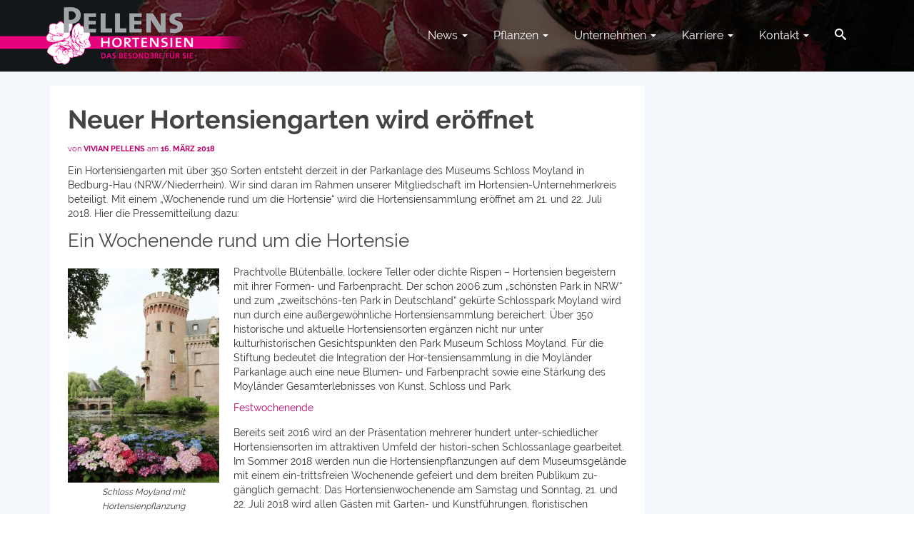

--- FILE ---
content_type: text/html; charset=UTF-8
request_url: https://privatkunden.pellens-hortensien.de/allgemein/neuer-hortensiengarten-wird-eroeffnet-12284/
body_size: 13627
content:
<!DOCTYPE html>
<!--[if lt IE 7]>      <html class="no-js lt-ie9 lt-ie8 lt-ie7" lang="de" itemscope="itemscope" itemtype="http://schema.org/WebPage"> <![endif]-->
<!--[if IE 7]>         <html class="no-js lt-ie9 lt-ie8" lang="de" itemscope="itemscope" itemtype="http://schema.org/WebPage"> <![endif]-->
<!--[if IE 8]>         <html class="no-js lt-ie9" lang="de" itemscope="itemscope" itemtype="http://schema.org/WebPage"> <![endif]-->
<!--[if gt IE 8]><!--> <html class="no-js" lang="de" itemscope="itemscope" itemtype="http://schema.org/WebPage"> <!--<![endif]-->
<head>
	<meta charset="UTF-8">
	<link rel="profile" href="https://gmpg.org/xfn/11">
	<meta name="viewport" content="width=device-width, initial-scale=1.0">
	<meta http-equiv="X-UA-Compatible" content="IE=edge">
	<meta name='robots' content='noindex, nofollow' />
<link rel="icon" href="https://privatkunden.pellens-hortensien.de/wp-content/uploads/2015/09/icon-pellens-32.png" media="(prefers-color-scheme: light)" />
<link rel="apple-touch-icon" href="https://privatkunden.pellens-hortensien.de/wp-content/uploads/2015/09/icon-pellens-64.png" />
<meta name="msapplication-TileImage" content="https://privatkunden.pellens-hortensien.de/wp-content/uploads/2015/09/icon-pellens-32.png" />

	<!-- This site is optimized with the Yoast SEO plugin v26.8 - https://yoast.com/product/yoast-seo-wordpress/ -->
	<title>Neuer Hortensiengarten wird eröffnet - Pellens Hortensien</title>
	<meta name="twitter:label1" content="Geschrieben von" />
	<meta name="twitter:data1" content="Vivian Pellens" />
	<meta name="twitter:label2" content="Geschätzte Lesezeit" />
	<meta name="twitter:data2" content="2 Minuten" />
	<script type="application/ld+json" class="yoast-schema-graph">{"@context":"https://schema.org","@graph":[{"@type":"Article","@id":"https://privatkunden.pellens-hortensien.de/allgemein/neuer-hortensiengarten-wird-eroeffnet-12284/#article","isPartOf":{"@id":"https://privatkunden.pellens-hortensien.de/allgemein/neuer-hortensiengarten-wird-eroeffnet-12284/"},"author":{"name":"Vivian Pellens","@id":"https://privatkunden.pellens-hortensien.de/#/schema/person/b8d95fe99d0a8c9644f8e1cd4ec0d70f"},"headline":"Neuer Hortensiengarten wird eröffnet","datePublished":"2018-03-16T08:31:44+00:00","mainEntityOfPage":{"@id":"https://privatkunden.pellens-hortensien.de/allgemein/neuer-hortensiengarten-wird-eroeffnet-12284/"},"wordCount":461,"commentCount":0,"publisher":{"@id":"https://privatkunden.pellens-hortensien.de/#organization"},"image":{"@id":"https://privatkunden.pellens-hortensien.de/allgemein/neuer-hortensiengarten-wird-eroeffnet-12284/#primaryimage"},"thumbnailUrl":"https://privatkunden.pellens-hortensien.de/wp-content/uploads/2018/03/Hortensiengarten-Moyland-web.jpg","keywords":["Hortensiensammlung","Schloss Moyland"],"inLanguage":"de","potentialAction":[{"@type":"CommentAction","name":"Comment","target":["https://privatkunden.pellens-hortensien.de/allgemein/neuer-hortensiengarten-wird-eroeffnet-12284/#respond"]}]},{"@type":"WebPage","@id":"https://privatkunden.pellens-hortensien.de/allgemein/neuer-hortensiengarten-wird-eroeffnet-12284/","url":"https://privatkunden.pellens-hortensien.de/allgemein/neuer-hortensiengarten-wird-eroeffnet-12284/","name":"Neuer Hortensiengarten wird eröffnet - Pellens Hortensien","isPartOf":{"@id":"https://privatkunden.pellens-hortensien.de/#website"},"primaryImageOfPage":{"@id":"https://privatkunden.pellens-hortensien.de/allgemein/neuer-hortensiengarten-wird-eroeffnet-12284/#primaryimage"},"image":{"@id":"https://privatkunden.pellens-hortensien.de/allgemein/neuer-hortensiengarten-wird-eroeffnet-12284/#primaryimage"},"thumbnailUrl":"https://privatkunden.pellens-hortensien.de/wp-content/uploads/2018/03/Hortensiengarten-Moyland-web.jpg","datePublished":"2018-03-16T08:31:44+00:00","breadcrumb":{"@id":"https://privatkunden.pellens-hortensien.de/allgemein/neuer-hortensiengarten-wird-eroeffnet-12284/#breadcrumb"},"inLanguage":"de","potentialAction":[{"@type":"ReadAction","target":["https://privatkunden.pellens-hortensien.de/allgemein/neuer-hortensiengarten-wird-eroeffnet-12284/"]}]},{"@type":"ImageObject","inLanguage":"de","@id":"https://privatkunden.pellens-hortensien.de/allgemein/neuer-hortensiengarten-wird-eroeffnet-12284/#primaryimage","url":"https://privatkunden.pellens-hortensien.de/wp-content/uploads/2018/03/Hortensiengarten-Moyland-web.jpg","contentUrl":"https://privatkunden.pellens-hortensien.de/wp-content/uploads/2018/03/Hortensiengarten-Moyland-web.jpg","width":956,"height":1350,"caption":"Schloss Moyland mit Hortensienpflanzung"},{"@type":"BreadcrumbList","@id":"https://privatkunden.pellens-hortensien.de/allgemein/neuer-hortensiengarten-wird-eroeffnet-12284/#breadcrumb","itemListElement":[{"@type":"ListItem","position":1,"name":"Home","item":"https://privatkunden.pellens-hortensien.de/"},{"@type":"ListItem","position":2,"name":"Neuer Hortensiengarten wird eröffnet"}]},{"@type":"WebSite","@id":"https://privatkunden.pellens-hortensien.de/#website","url":"https://privatkunden.pellens-hortensien.de/","name":"Pellens Hortensien","description":"Ihr Hortensienspezialist vom Niederrhein","publisher":{"@id":"https://privatkunden.pellens-hortensien.de/#organization"},"potentialAction":[{"@type":"SearchAction","target":{"@type":"EntryPoint","urlTemplate":"https://privatkunden.pellens-hortensien.de/?s={search_term_string}"},"query-input":{"@type":"PropertyValueSpecification","valueRequired":true,"valueName":"search_term_string"}}],"inLanguage":"de"},{"@type":"Organization","@id":"https://privatkunden.pellens-hortensien.de/#organization","name":"Pellens GmbH","url":"https://privatkunden.pellens-hortensien.de/","logo":{"@type":"ImageObject","inLanguage":"de","@id":"https://privatkunden.pellens-hortensien.de/#/schema/logo/image/","url":"https://privatkunden.pellens-hortensien.de/wp-content/uploads/2015/11/logo_pellens_690_200.png","contentUrl":"https://privatkunden.pellens-hortensien.de/wp-content/uploads/2015/11/logo_pellens_690_200.png","width":690,"height":200,"caption":"Pellens GmbH"},"image":{"@id":"https://privatkunden.pellens-hortensien.de/#/schema/logo/image/"},"sameAs":["https://www.facebook.com/Hortensia4U/","https://x.com/Hortensia4U","https://www.instagram.com/Hortensia4U/","https://www.youtube.com/user/Hortensia4U"]},{"@type":"Person","@id":"https://privatkunden.pellens-hortensien.de/#/schema/person/b8d95fe99d0a8c9644f8e1cd4ec0d70f","name":"Vivian Pellens","url":"https://privatkunden.pellens-hortensien.de/author/vivian/"}]}</script>
	<!-- / Yoast SEO plugin. -->


<link rel="alternate" type="application/rss+xml" title="Pellens Hortensien &raquo; Feed" href="https://privatkunden.pellens-hortensien.de/feed/" />
<link rel="alternate" type="application/rss+xml" title="Pellens Hortensien &raquo; Kommentar-Feed" href="https://privatkunden.pellens-hortensien.de/comments/feed/" />
<link rel="alternate" type="application/rss+xml" title="Pellens Hortensien &raquo; Neuer Hortensiengarten wird eröffnet-Kommentar-Feed" href="https://privatkunden.pellens-hortensien.de/allgemein/neuer-hortensiengarten-wird-eroeffnet-12284/feed/" />
<link rel="alternate" title="oEmbed (JSON)" type="application/json+oembed" href="https://privatkunden.pellens-hortensien.de/wp-json/oembed/1.0/embed?url=https%3A%2F%2Fprivatkunden.pellens-hortensien.de%2Fallgemein%2Fneuer-hortensiengarten-wird-eroeffnet-12284%2F" />
<link rel="alternate" title="oEmbed (XML)" type="text/xml+oembed" href="https://privatkunden.pellens-hortensien.de/wp-json/oembed/1.0/embed?url=https%3A%2F%2Fprivatkunden.pellens-hortensien.de%2Fallgemein%2Fneuer-hortensiengarten-wird-eroeffnet-12284%2F&#038;format=xml" />
<style id='wp-img-auto-sizes-contain-inline-css'>
img:is([sizes=auto i],[sizes^="auto," i]){contain-intrinsic-size:3000px 1500px}
/*# sourceURL=wp-img-auto-sizes-contain-inline-css */
</style>
<style id='wp-emoji-styles-inline-css'>

	img.wp-smiley, img.emoji {
		display: inline !important;
		border: none !important;
		box-shadow: none !important;
		height: 1em !important;
		width: 1em !important;
		margin: 0 0.07em !important;
		vertical-align: -0.1em !important;
		background: none !important;
		padding: 0 !important;
	}
/*# sourceURL=wp-emoji-styles-inline-css */
</style>
<link rel='stylesheet' id='contact-form-7-css' href='https://privatkunden.pellens-hortensien.de/wp-content/plugins/contact-form-7/includes/css/styles.css?ver=6.1.4' media='all' />
<link rel='stylesheet' id='parent-style-css' href='https://privatkunden.pellens-hortensien.de/wp-content/themes/pinnacle_premium/style.css?ver=6.9' media='all' />
<link rel='stylesheet' id='child-style-css' href='https://privatkunden.pellens-hortensien.de/wp-content/themes/pinnacle_premium-child/style.css?ver=6.9' media='all' />
<style id='kadence-custom-font-css-inline-css'>
@font-face {font-family: "Raleway";font-style: normal;font-weight: 700;src: url("https://privatkunden.pellens-hortensien.de/wp-content/uploads/2018/06/raleway-v12-latin-700.eot");src:local("Raleway-Bold"),url("https://privatkunden.pellens-hortensien.de/wp-content/uploads/2018/06/raleway-v12-latin-700.eot?#iefix") format("embedded-opentype"),url("https://privatkunden.pellens-hortensien.de/wp-content/uploads/2018/06/raleway-v12-latin-700.woff2") format("woff2"),url("https://privatkunden.pellens-hortensien.de/wp-content/uploads/2018/06/raleway-v12-latin-700.woff") format("woff"),url("https://privatkunden.pellens-hortensien.de/wp-content/uploads/2018/06/raleway-v12-latin-700.svg") format("svg");}@font-face {font-family: "Raleway";font-style: normal;font-weight: 400;src: url("https://privatkunden.pellens-hortensien.de/wp-content/uploads/2018/06/raleway-v12-latin-regular.eot");src:local("Raleway-Regular"),url("https://privatkunden.pellens-hortensien.de/wp-content/uploads/2018/06/raleway-v12-latin-regular.eot?#iefix") format("embedded-opentype"),url("https://privatkunden.pellens-hortensien.de/wp-content/uploads/2018/06/raleway-v12-latin-regular.woff2") format("woff2"),url("https://privatkunden.pellens-hortensien.de/wp-content/uploads/2018/06/raleway-v12-latin-regular.woff") format("woff"),url("https://privatkunden.pellens-hortensien.de/wp-content/uploads/2018/06/raleway-v12-latin-regular.svg") format("svg");}
/*# sourceURL=kadence-custom-font-css-inline-css */
</style>
<link rel='stylesheet' id='kadence_slider_css-css' href='https://privatkunden.pellens-hortensien.de/wp-content/plugins/kadence-slider/css/ksp.css?ver=2.3.6' media='all' />
<link rel='stylesheet' id='pinnacle_theme-css' href='https://privatkunden.pellens-hortensien.de/wp-content/themes/pinnacle_premium/assets/css/pinnacle.css?ver=2.5.9' media='all' />
<link rel='stylesheet' id='pinnacle_skin-css' href='https://privatkunden.pellens-hortensien.de/wp-content/themes/pinnacle_premium/assets/css/skins/default.css' media='all' />
<link rel='stylesheet' id='pinnacle_child-css' href='https://privatkunden.pellens-hortensien.de/wp-content/themes/pinnacle_premium-child/style.css?ver=1.0.0' media='all' />
<script src="https://privatkunden.pellens-hortensien.de/wp-includes/js/jquery/jquery.min.js?ver=3.7.1" id="jquery-core-js"></script>
<script src="https://privatkunden.pellens-hortensien.de/wp-includes/js/jquery/jquery-migrate.min.js?ver=3.4.1" id="jquery-migrate-js"></script>
<link rel="https://api.w.org/" href="https://privatkunden.pellens-hortensien.de/wp-json/" /><link rel="alternate" title="JSON" type="application/json" href="https://privatkunden.pellens-hortensien.de/wp-json/wp/v2/posts/12284" /><link rel='shortlink' href='https://privatkunden.pellens-hortensien.de/?p=12284' />
<script type="text/javascript">var light_error = "The Image could not be loaded.", light_of = "%curr% of %total%", light_load = "Loading...";</script><style type="text/css" id="kt-custom-css">#kad-banner #topbar .topbarsociallinks li a {font-size:14px;}.trans-header #pageheader {padding-top:100px;}.titleclass .header-color-overlay {opacity:0.8;}.headerfont, .tp-caption, .yith-wcan-list li, .yith-wcan .yith-wcan-reset-navigation, ul.yith-wcan-label li a, .product_item .price {font-family:Raleway;} .topbarmenu ul li {font-family:Raleway;} #kadbreadcrumbs {font-family:Raleway;}a:hover, .has-pinnacle-primary-light-color {color: #1e73be;} 
.kad-btn-primary:hover, .login .form-row .button:hover, #payment #place_order:hover, .yith-wcan .yith-wcan-reset-navigation:hover, .widget_shopping_cart_content .checkout:hover, .woocommerce-message .button:hover, #commentform .form-submit #submit:hover, .wpcf7 input.wpcf7-submit:hover, .widget_layered_nav_filters ul li a:hover, table.shop_table td.actions .checkout-button.button:hover, .product_item.hidetheaction:hover .add_to_cart_button, .kad-btn-primary:hover, input[type="submit"].button:hover, .single_add_to_cart_button:hover, .order-actions .button:hover, .woocommerce-message .button:hover,  #kad-top-cart-popup .buttons .button.checkout:hover, #kad-head-cart-popup .buttons .button.checkout:hover, #kad-mobile-menu-cart-popup .buttons .button.checkout:hover, #commentform .form-submit #submit:hover, .checkout-button:hover, #payment #place_order:hover, .widget_shopping_cart_content .checkout:hover, .cart-collaterals .shipping_calculator .button:hover, .yith-wcan .yith-wcan-reset-navigation:hover, .login .form-row .button:hover, .post-password-form input[type="submit"]:hover, table.shop_table td.actions .checkout-button.button:hover .widget_layered_nav ul li.chosen a:hover, .checkout-button:hover, .order-actions .button:hover, input[type="submit"].button:hover, .product_item.hidetheaction:hover .kad_add_to_cart, .product_item.hidetheaction:hover a.button, .post-password-form input[type="submit"]:hover, .return-to-shop a.wc-backward:hover, .has-pinnacle-primary-light-background-color {background: #1e73be;}.color_gray, .subhead, .subhead a, .posttags, .posttags a, .product_meta a, .postedinbottom a {color:#bb0066;}.kt-home-call-to-action {padding:20px 0;}.kt-call-sitewide-to-action {padding:20px 0;}.home-message:hover {background-color:#bb0066; background-color: rgba(187, 0, 102, 0.6);}
nav.woocommerce-pagination ul li a:hover, .wp-pagenavi a:hover, .woocommerce-info, .panel-heading .accordion-toggle, .variations .kad_radio_variations label:hover, .variations .kad_radio_variations label.selectedValue,.variations .kad_radio_variations label:hover {border-color: #bb0066;}
a, .product_price ins .amount, .price ins .amount, .price ins, .color_primary, .postedinbottom a:hover, .footerclass a:hover, .posttags a:hover, .subhead a:hover, .nav-trigger-case:hover .kad-menu-name, .star-rating, .kad-btn-border-white:hover, .tp-caption .kad-btn-border-white:hover, .woocommerce-info:before, .nav-trigger-case:hover .kad-navbtn, #wp-calendar a, .widget_categories .widget-inner .cat-item a:hover, .widget_archive li a:hover, .widget_nav_menu li a:hover,.widget_recent_entries li a:hover, .widget_pages li a:hover, .product-categories li a:hover, .product-categories li a:hover, .has-pinnacle-primary-color {color: #bb0066;}
.widget_price_filter .ui-slider .ui-slider-handle, .kt-page-pagnation a:hover, .kt-page-pagnation > span, .product_item .kad_add_to_cart:hover, .product_item.hidetheaction:hover a.button:hover, .product_item a.button:hover, .product_item.hidetheaction:hover .kad_add_to_cart:hover, .kad-btn-primary, html .woocommerce-page .widget_layered_nav ul.yith-wcan-label li a:hover, html .woocommerce-page .widget_layered_nav ul.yith-wcan-label li.chosen a, nav.woocommerce-pagination ul li span.current, nav.woocommerce-pagination ul li a:hover, .woocommerce-message .button, .widget_layered_nav_filters ul li a, .widget_layered_nav ul li.chosen a, .wpcf7 input.wpcf7-submit, .yith-wcan .yith-wcan-reset-navigation, .panel-heading .accordion-toggle, .nav-tabs li.active, .menu-cart-btn .kt-cart-total, .form-search .search-icon, .product_item .add_to_cart_button:hover, div.product .woocommerce-tabs ul.tabs li.active, #containerfooter .menu li a:hover, .bg_primary, p.demo_store, #commentform .form-submit #submit, .kad-hover-bg-primary:hover, .widget_shopping_cart_content .checkout, .product_item.hidetheaction:hover .add_to_cart_button:hover, .productnav a:hover, .kad-btn-primary, .single_add_to_cart_button, #commentform .form-submit #submit, #payment #place_order, .yith-wcan .yith-wcan-reset-navigation, .checkout-button, .widget_shopping_cart_content .checkout, .cart-collaterals .shipping_calculator .button, .login .form-row .button, .order-actions .button, input[type="submit"].button, .post-password-form input[type="submit"], #kad-top-cart-popup .button.checkout, #kad-head-cart-popup .button.checkout, #kad-mobile-menu-cart-popup .button.checkout, table.shop_table td.actions .checkout-button.button, .select2-container .select2-choice .select2-arrow, .woocommerce span.onsale, span.onsale, .woocommerce #carouselcontainer span.onsale, #filters li a.selected, #filters li a:hover, .p_primarystyle .portfolio-hoverover, .woocommerce-message, .woocommerce-error, a.added_to_cart:hover, .cart-collaterals .cart_totals tr.order-total, .cart-collaterals .shipping_calculator h2 a:hover, .top-menu-cart-btn .kt-cart-total, #topbar ul.sf-menu li a:hover, .topbarmenu ul.sf-menu li.sf-dropdown:hover, .topbarsociallinks li a:hover, #topbar .nav-trigger-case .kad-navbtn:hover, .top-menu-search-btn:hover, .top-search-btn.collapsed:hover, .top-menu-cart-btn:hover, .top-cart-btn.collapsed:hover, .wp-pagenavi .current, .wp-pagenavi a:hover, .login .form-row .button, .post-password-form input[type="submit"], .kad-post-navigation .kad-previous-link a:hover span, .kad-post-navigation .kad-next-link a:hover span, .select2-results .select2-highlighted, .variations .kad_radio_variations label.selectedValue, #payment #place_order, .checkout-button, input[type="submit"].button, .order-actions .button, .productnav a:hover, #nav-main ul.sf-menu ul li a:hover, #nav-main ul.sf-menu ul li.current-menu-item a, .woocommerce-checkout .chosen-container .chosen-results li.highlighted, .return-to-shop a.wc-backward, .home-iconmenu .home-icon-item:hover i, .home-iconmenu .home-icon-item:hover h4:after, .home-iconmenu .home-icon-item:hover .kad-btn-primary, .image_menu_hover_class, .kad-icon-box:hover h4:after, .kad-icon-box:hover h3:after, .kad-icon-box:hover i, .kad-icon-box:hover .kad-btn-primary, .select2-container--default .select2-selection--single .select2-selection__arrow, .select2-container--default .select2-results__option--highlighted[aria-selected], .has-pinnacle-primary-background-color {background: #bb0066;}.page-header {text-align: left;}@media (max-width: 992px){#kadbreadcrumbs {text-align: left;}}@media (-webkit-min-device-pixel-ratio: 2), (min-resolution: 192dpi) {body #kad-banner #logo .kad-standard-logo, .trans-header .is-sticky #kad-banner #logo .kad-standard-logo {background-image: url("https://privatkunden.pellens-hortensien.de/wp-content/uploads/2015/11/logo_pellens_690_200.png") !important;} } @media (-webkit-min-device-pixel-ratio: 2), (min-resolution: 192dpi) { .trans-header #kad-banner #logo .kad-standard-logo-tranbg {background-image:url("https://privatkunden.pellens-hortensien.de/wp-content/uploads/2015/11/logo_pellens_690_200.png") !important;}}.product_item .product_details h5 {min-height:50px;}@media (max-width: 767px) {#topbar{display:none; height: 0px !important;}}.postcommentscount {display:none;}.none-trans-header .nav-trigger-case.collapsed .kad-navbtn, .is-sticky .nav-trigger-case.collapsed .kad-navbtn {color:#bb0066;}.kad-header-style-basic #nav-main ul.sf-menu > li > a, .kad-header-style-basic #kad-shrinkheader #mobile-nav-trigger a {line-height:100px; }#pageheader .page-header { /* Einzelprodukt im Shop: Abstand ober verringern */
display: none;
}

.caption-case.kad-placement-bl .kad-slide-caption .caption-case-inner, .caption-case.kad-placement-lc .kad-slide-caption .caption-case-inner, .caption-case.kad-placement-tl .kad-slide-caption .caption-case-inner {
  max-width: 40%;
}


 /* Call-to-action auf Landing-Page zentrieren */
.kt-cta .col-md-10, .kt-cta .col-md-2  {
width:100%;
float:none;
}
.kt-cta .kad-call-button-case {
  text-align: center;
}</style><!--[if lt IE 9]>
<script src="https://privatkunden.pellens-hortensien.de/wp-content/themes/pinnacle_premium/assets/js/vendor/respond.min.js"></script>
<![endif]-->
<style type="text/css" title="dynamic-css" class="options-output">.kad-primary-nav ul.sf-menu a,.nav-trigger-case.collapsed .kad-navbtn{color:#ffffff;}.sticky-wrapper #logo a.brand, .trans-header #logo a.brand{color:#ffffff;}.is-sticky header #logo a.brand,.logofont,.none-trans-header header #logo a.brand,header #logo a.brand{font-family:Raleway;font-weight:400;font-style:normal;color:#444444;font-size:32px;}.titleclass{background-size:cover;background-position:center center;background-image:url('https://privatkunden.pellens-hortensien.de/wp-content/uploads/2016/01/head-23-spanierin-hortensia.jpg');}.titleclass .header-color-overlay{background:transparent;}.titleclass h1{color:transparent;}.titleclass .subtitle{color:#ffffff;}.product_item .product_details h5, .product-category.grid_item a h5{font-family:Raleway;line-height:20px;font-weight:700;font-style:normal;font-size:15px;}.contentclass{background-color:#f3f6fa;}.footerclass{background-color:#3a4549;}h1{font-family:Raleway;line-height:44px;font-weight:700;font-style:normal;font-size:36px;}h2{font-family:Raleway;line-height:36px;font-weight:400;font-style:normal;font-size:26px;}h3{font-family:Raleway;line-height:20px;font-weight:700;font-style:normal;font-size:14px;}h4{font-family:Raleway;line-height:20px;font-weight:400;font-style:normal;color:#bb0066;font-size:14px;}h5{font-family:Raleway;line-height:20px;font-weight:400;font-style:normal;font-size:14px;}.subtitle{font-family:Raleway;line-height:22px;font-weight:400;font-style:normal;font-size:16px;}body{font-family:Raleway;line-height:20px;font-weight:400;font-style:normal;font-size:14px;}.is-sticky .kad-primary-nav ul.sf-menu a, ul.sf-menu a, .none-trans-header .kad-primary-nav ul.sf-menu a{font-family:Raleway;font-weight:400;font-style:normal;color:#bb0066;font-size:16px;}.kad-header-style-basic .kad-primary-nav ul.sf-menu ul li a{font-size:13px;}#kad-banner .kad-primary-nav ul.sf-menu ul li a:hover, #kad-banner .kad-primary-nav ul.sf-menu ul li.current-menu-item a{background:#bb0066;}.kad-nav-inner .kad-mnav, .kad-mobile-nav .kad-nav-inner li a, .kad-mobile-nav .kad-nav-inner li .kad-submenu-accordion{font-family:Raleway;line-height:20px;font-weight:400;font-style:normal;font-size:16px;}#topbar ul.sf-menu > li > a, #topbar .top-menu-cart-btn, #topbar .top-menu-search-btn, #topbar .nav-trigger-case .kad-navbtn, #topbar .topbarsociallinks li a{font-family:Raleway;font-weight:400;font-style:normal;font-size:11px;}.search-results .titleclass{background-repeat:repeat-x;background-size:contain;background-position:center center;background-image:url('https://privatkunden.pellens-hortensien.de/wp-content/uploads/2015/11/head-50-suche.jpg');}</style></head>
<body class="wp-singular post-template-default single single-post postid-12284 single-format-standard wp-theme-pinnacle_premium wp-child-theme-pinnacle_premium-child wide trans-header stickyheader kt-woo-spinners not_ie neuer-hortensiengarten-wird-eroeffnet-12284" data-smooth-scrolling="0" data-smooth-scrolling-hide="0" data-jsselect="1" data-animate="1" data-sticky="1">
<div id="wrapper" class="container">
  <!--[if lt IE 8]>
	<div class="alert alert-warning">
		You are using an <strong>outdated</strong> browser. Please <a href="http://browsehappy.com/">upgrade your browser</a> to improve your experience.	</div>
  <![endif]-->
	<header id="kad-banner" class="banner headerclass kad-header-style-basic " data-header-shrink="1" data-mobile-sticky="0" data-pageheaderbg="1" data-header-base-height="100">
  <div id="kad-shrinkheader" class="container" style="height:100px; line-height:100px;">
    <div class="row">
          <div class="col-md-4 col-sm-8 col-ss-10 clearfix kad-header-left">
            <div id="logo" class="logocase">
              <a class="brand logofont" style="height:100px; line-height:100px; display:block;" href="https://privatkunden.pellens-hortensien.de/">
                        
                       <div id="thelogo" style="height:100px; line-height:100px;">
                       <div style="background-image: url('https://privatkunden.pellens-hortensien.de/wp-content/uploads/2015/11/logo_pellens_345_100.png'); max-height:100px; height:100px; width:345px;" class="kad-standard-logo kad-lg"></div>
                        
                       <div style="background-image: url('https://privatkunden.pellens-hortensien.de/wp-content/uploads/2015/11/logo_pellens_345_100.png'); max-height:100px; height:100px; width:345px;" class="kad-lg kad-standard-logo-tranbg"></div>                         </div> 
                                      </a>
           </div> <!-- Close #logo -->
       </div><!-- close col -->
       <div class="col-md-8 col-sm-4 col-ss-2 kad-header-right">
                                <nav id="nav-main" class="clearfix kad-primary-nav">
              <ul id="menu-hauptmenue" class="sf-menu"><li  class="menu-news sf-dropdown menu-item-408 menu-item"><a href="https://privatkunden.pellens-hortensien.de/?p=9"><span>News</span></a>
<ul class="sub-menu sf-dropdown-menu dropdown">
	<li  class="menu-news menu-item-12 menu-item"><a href="https://privatkunden.pellens-hortensien.de/?page_id=9"><span>News</span></a></li>
	<li  class="menu-presseschau menu-item-10420 menu-item"><a href="https://privatkunden.pellens-hortensien.de/?page_id=39"><span>Presseschau</span></a></li>
</ul>
</li>
<li  class="menu-pflanzen sf-dropdown menu-item-410 menu-item"><a href="https://privatkunden.pellens-hortensien.de/sortiment/"><span>Pflanzen</span></a>
<ul class="sub-menu sf-dropdown-menu dropdown">
	<li  class="menu-sortiment-shop menu-item-13603 menu-item"><a href="https://privatkunden.pellens-hortensien.de/sortiment/"><span>Sortiment/Shop</span></a></li>
	<li  class="menu-pflegetipps menu-item-35 menu-item"><a href="https://privatkunden.pellens-hortensien.de/?page_id=29"><span>Pflegetipps</span></a></li>
</ul>
</li>
<li  class="menu-unternehmen sf-dropdown menu-item-406 menu-item"><a href="https://privatkunden.pellens-hortensien.de/?p=13"><span>Unternehmen</span></a>
<ul class="sub-menu sf-dropdown-menu dropdown">
	<li  class="menu-ueber-uns menu-item-15 menu-item"><a href="https://privatkunden.pellens-hortensien.de/?page_id=13"><span>Über uns</span></a></li>
</ul>
</li>
<li  class="menu-karriere sf-dropdown menu-item-16762 menu-item"><a target="_blank" href="https://www.pellens-hortensien.de/karriere/"><span>Karriere</span></a>
<ul class="sub-menu sf-dropdown-menu dropdown">
	<li  class="menu-stellenangebote menu-item-16744 menu-item"><a target="_blank" href="https://www.pellens-hortensien.de/karriere/stellenangebote/"><i class="extern"></i><span>Stellenangebote</span></a></li>
	<li  class="menu-ausbildung-praktika menu-item-16745 menu-item"><a target="_blank" href="https://www.pellens-hortensien.de/karriere/ausbildung/"><i class="extern"></i><span>Ausbildung/Praktika</span></a></li>
</ul>
</li>
<li  class="menu-kontakt sf-dropdown menu-item-405 menu-item"><a href="https://privatkunden.pellens-hortensien.de/?p=17"><span>Kontakt</span></a>
<ul class="sub-menu sf-dropdown-menu dropdown">
	<li  class="menu-kontakt menu-item-19 menu-item"><a href="https://privatkunden.pellens-hortensien.de/?page_id=17"><span>Kontakt</span></a></li>
	<li  class="menu-vertretungen menu-item-60 menu-item"><a href="https://privatkunden.pellens-hortensien.de/?page_id=55"><span>Vertretungen</span></a></li>
	<li  class="menu-impressum sf-dropdown-submenu menu-item-141 menu-item"><a href="https://privatkunden.pellens-hortensien.de/?page_id=129"><span>Impressum</span></a>
	<ul class="sub-menu sf-dropdown-menu dropdown">
		<li  class="menu-haftungsausschluss-disclaimer menu-item-140 menu-item"><a href="https://privatkunden.pellens-hortensien.de/?page_id=131"><span>Haftungsausschluss (Disclaimer)</span></a></li>
		<li  class="menu-datenschutzerklaerung menu-item-139 menu-item"><a href="https://privatkunden.pellens-hortensien.de/?page_id=133"><span>Datenschutzerklärung</span></a></li>
	</ul>
</li>
</ul>
</li>
              <li class="menu-search-icon-kt panel"><a class="menu-search-btn collapsed" data-toggle="collapse" data-parent="#menu-main-menu" data-target="#kad-menu-search-popup"><i class="kt-icon-search4"></i></a>
        <div id="kad-menu-search-popup" class="collapse">
                      <form role="search" method="get" class="form-search" action="https://privatkunden.pellens-hortensien.de/">
  <label>
  	<span class="screen-reader-text">Search for:</span>
  	<input type="text" value="" name="s" class="search-query" placeholder="Search">
  </label>
  <button type="submit" class="search-icon"><i class="kt-icon-search4"></i></button>
</form>                  </div>
      </li>
       </ul>              </nav> 
            <div id="mobile-nav-trigger" class="nav-trigger">
              <a class="nav-trigger-case collapsed" data-toggle="collapse" rel="nofollow" data-target=".mobile_menu_collapse">
                <div class="kad-navbtn mobileclass clearfix"><i class="kt-icon-menu3"></i></div>
              </a>
            </div>
                              </div> <!-- Close col -->       
    </div> <!-- Close Row -->
  </div> <!-- Close Container -->
    <div class="container mobile-nav-container">
            <div id="kad-mobile-nav" class="kad-mobile-nav">
              <div class="kad-nav-inner mobileclass">
                <div id="mobile_menu_collapse" class="kad-nav-collapse collapse mobile_menu_collapse">
                                  <form role="search" method="get" class="form-search" action="https://privatkunden.pellens-hortensien.de/">
  <label>
  	<span class="screen-reader-text">Search for:</span>
  	<input type="text" value="" name="s" class="search-query" placeholder="Search">
  </label>
  <button type="submit" class="search-icon"><i class="kt-icon-search4"></i></button>
</form><ul id="menu-hauptmenue-1" class="kad-mnav"><li  class="menu-news sf-dropdown menu-item-408 menu-item"><a href="https://privatkunden.pellens-hortensien.de/?p=9"><span>News</span></a>
<ul class="sub-menu sf-dropdown-menu dropdown">
	<li  class="menu-news menu-item-12 menu-item"><a href="https://privatkunden.pellens-hortensien.de/?page_id=9"><span>News</span></a></li>
	<li  class="menu-presseschau menu-item-10420 menu-item"><a href="https://privatkunden.pellens-hortensien.de/?page_id=39"><span>Presseschau</span></a></li>
</ul>
</li>
<li  class="menu-pflanzen sf-dropdown menu-item-410 menu-item"><a href="https://privatkunden.pellens-hortensien.de/sortiment/"><span>Pflanzen</span></a>
<ul class="sub-menu sf-dropdown-menu dropdown">
	<li  class="menu-sortiment-shop menu-item-13603 menu-item"><a href="https://privatkunden.pellens-hortensien.de/sortiment/"><span>Sortiment/Shop</span></a></li>
	<li  class="menu-pflegetipps menu-item-35 menu-item"><a href="https://privatkunden.pellens-hortensien.de/?page_id=29"><span>Pflegetipps</span></a></li>
</ul>
</li>
<li  class="menu-unternehmen sf-dropdown menu-item-406 menu-item"><a href="https://privatkunden.pellens-hortensien.de/?p=13"><span>Unternehmen</span></a>
<ul class="sub-menu sf-dropdown-menu dropdown">
	<li  class="menu-ueber-uns menu-item-15 menu-item"><a href="https://privatkunden.pellens-hortensien.de/?page_id=13"><span>Über uns</span></a></li>
</ul>
</li>
<li  class="menu-karriere sf-dropdown menu-item-16762 menu-item"><a target="_blank" href="https://www.pellens-hortensien.de/karriere/"><span>Karriere</span></a>
<ul class="sub-menu sf-dropdown-menu dropdown">
	<li  class="menu-stellenangebote menu-item-16744 menu-item"><a target="_blank" href="https://www.pellens-hortensien.de/karriere/stellenangebote/"><i class="extern"></i><span>Stellenangebote</span></a></li>
	<li  class="menu-ausbildung-praktika menu-item-16745 menu-item"><a target="_blank" href="https://www.pellens-hortensien.de/karriere/ausbildung/"><i class="extern"></i><span>Ausbildung/Praktika</span></a></li>
</ul>
</li>
<li  class="menu-kontakt sf-dropdown menu-item-405 menu-item"><a href="https://privatkunden.pellens-hortensien.de/?p=17"><span>Kontakt</span></a>
<ul class="sub-menu sf-dropdown-menu dropdown">
	<li  class="menu-kontakt menu-item-19 menu-item"><a href="https://privatkunden.pellens-hortensien.de/?page_id=17"><span>Kontakt</span></a></li>
	<li  class="menu-vertretungen menu-item-60 menu-item"><a href="https://privatkunden.pellens-hortensien.de/?page_id=55"><span>Vertretungen</span></a></li>
	<li  class="menu-impressum sf-dropdown-submenu menu-item-141 menu-item"><a href="https://privatkunden.pellens-hortensien.de/?page_id=129"><span>Impressum</span></a>
	<ul class="sub-menu sf-dropdown-menu dropdown">
		<li  class="menu-haftungsausschluss-disclaimer menu-item-140 menu-item"><a href="https://privatkunden.pellens-hortensien.de/?page_id=131"><span>Haftungsausschluss (Disclaimer)</span></a></li>
		<li  class="menu-datenschutzerklaerung menu-item-139 menu-item"><a href="https://privatkunden.pellens-hortensien.de/?page_id=133"><span>Datenschutzerklärung</span></a></li>
	</ul>
</li>
</ul>
</li>
              <li class="menu-search-icon-kt panel"><a class="menu-search-btn collapsed" data-toggle="collapse" data-parent="#menu-main-menu" data-target="#kad-menu-search-popup"><i class="kt-icon-search4"></i></a>
        <div id="kad-menu-search-popup" class="collapse">
                      <form role="search" method="get" class="form-search" action="https://privatkunden.pellens-hortensien.de/">
  <label>
  	<span class="screen-reader-text">Search for:</span>
  	<input type="text" value="" name="s" class="search-query" placeholder="Search">
  </label>
  <button type="submit" class="search-icon"><i class="kt-icon-search4"></i></button>
</form>                  </div>
      </li>
       </ul>                                </div>
            </div>
          </div>
          </div> <!-- Close Container -->
                    </header>  <div class="wrap contentclass" id="content-wrap" role="document">
	
<div id="pageheader" class="titleclass " style="    ">
<div class="header-color-overlay"></div>
	<div class="container">
		<div class="page-header" style="  ">
			<div class="row">
				<div class="col-md-12">
				  	<h1 style="" class="product_page_title entry-title" itemprop="name">Allgemein</h1>
					  				</div>
				<div class="col-md-12">
				   					</div>
			</div>
		</div>
	</div><!--container-->
</div><!--titleclass-->
<div id="content" class="container">
  <div id="post-12284" class="row single-article">
    <div class="main col-lg-9 col-md-8 kt-sidebar" role="main">
        
        <article class="postclass post-12284 post type-post status-publish format-standard has-post-thumbnail hentry category-allgemein tag-hortensiensammlung tag-schloss-moyland">

                    <header>      
            <h1 class="entry-title">Neuer Hortensiengarten wird eröffnet</h1><div class="subhead">
	    <span class="postauthortop author vcard">
    von <span><a href="https://privatkunden.pellens-hortensien.de/author/vivian/" class="fn" rel="author">Vivian Pellens</a></span>
    </span><span class="updated postdate">am <span class="postday">16. März 2018</span></span>
    <span class="postcommentscount">    mit <a href="https://privatkunden.pellens-hortensien.de/allgemein/neuer-hortensiengarten-wird-eroeffnet-12284/#post_comments">Keine Kommentare</a>
    </span>
    </div>
          </header>
          <div class="entry-content clearfix">
                        <p>Ein Hortensiengarten mit über 350 Sorten entsteht derzeit in der Parkanlage des Museums Schloss Moyland in Bedburg-Hau (NRW/Niederrhein). Wir sind daran im Rahmen unserer Mitgliedschaft im Hortensien-Unternehmerkreis beteiligt. Mit einem &#8222;Wochenende rund um die Hortensie&#8220; wird die Hortensiensammlung eröffnet am 21. und 22. Juli 2018. Hier die Pressemitteilung dazu:</p>
<h2>Ein Wochenende rund um die Hortensie</h2>
<figure id="attachment_12285" class="thumbnail wp-caption alignleft" style="width: 212px"><img fetchpriority="high" decoding="async" class="size-medium wp-image-12285" src="https://privatkunden.pellens-hortensien.de/wp-content/uploads/2018/03/Hortensiengarten-Moyland-web-212x300.jpg" alt="Schloss Moyland Hortensien" width="212" height="300" srcset="https://privatkunden.pellens-hortensien.de/wp-content/uploads/2018/03/Hortensiengarten-Moyland-web-212x300.jpg 212w, https://privatkunden.pellens-hortensien.de/wp-content/uploads/2018/03/Hortensiengarten-Moyland-web-600x847.jpg 600w, https://privatkunden.pellens-hortensien.de/wp-content/uploads/2018/03/Hortensiengarten-Moyland-web-768x1085.jpg 768w, https://privatkunden.pellens-hortensien.de/wp-content/uploads/2018/03/Hortensiengarten-Moyland-web-850x1200.jpg 850w, https://privatkunden.pellens-hortensien.de/wp-content/uploads/2018/03/Hortensiengarten-Moyland-web-740x1044.jpg 740w, https://privatkunden.pellens-hortensien.de/wp-content/uploads/2018/03/Hortensiengarten-Moyland-web-370x522.jpg 370w, https://privatkunden.pellens-hortensien.de/wp-content/uploads/2018/03/Hortensiengarten-Moyland-web.jpg 956w" sizes="(max-width: 212px) 100vw, 212px" /><figcaption class="caption wp-caption-text">Schloss Moyland mit Hortensienpflanzung</figcaption></figure>
<p>Prachtvolle Blütenbälle, lockere Teller oder dichte Rispen – Hortensien begeistern mit ihrer Formen- und Farbenpracht. Der schon 2006 zum „schönsten Park in NRW“ und zum „zweitschöns-ten Park in Deutschland“ gekürte Schlosspark Moyland wird nun durch eine außergewöhnliche Hortensiensammlung bereichert: Über 350 historische und aktuelle Hortensiensorten ergänzen nicht nur unter kulturhistorischen Gesichtspunkten den Park Museum Schloss Moyland. Für die Stiftung bedeutet die Integration der Hor-tensiensammlung in die Moyländer Parkanlage auch eine neue Blumen- und Farbenpracht sowie eine Stärkung des Moyländer Gesamterlebnisses von Kunst, Schloss und Park.</p>
<h4>Festwochenende</h4>
<p>Bereits seit 2016 wird an der Präsentation mehrerer hundert unter-schiedlicher Hortensiensorten im attraktiven Umfeld der histori-schen Schlossanlage gearbeitet. Im Sommer 2018 werden nun die Hortensienpflanzungen auf dem Museumsgelände mit einem ein-trittsfreien Wochenende gefeiert und dem breiten Publikum zu-gänglich gemacht: Das Hortensienwochenende am Samstag und Sonntag, 21. und 22. Juli 2018 wird allen Gästen mit Garten- und Kunstführungen, floristischen Präsentationen, Vorträgen, musikali-schen Akzenten, Aktivitäten für Kinder, Kulinarik und vielfältigen Aktionen interessante Erlebnisse bieten, in deren Mittelpunkt die Hortensie steht. Der Besuch aller Museumsbereiche sowie aller Veranstaltungen wird kostenfrei sein.</p>
<p>Ermöglicht wird dies durch das Engagement des Unternehmer-kreises Hortensien unter der Federführung des Pflanzenkulturbe-raters Christoph Nobis von der Landwirtschaftskammer NRW. Initi-iert wurde das Vorhaben u. a. vom Hortensienbetrieb Franz Hoenselaar, Bienenstraße, Bedburg-Hau, einem der großen Hor-tensienzüchter in Deutschland. Den Kontakt zum Museum stellte Peter Driessen, Bürgermeister der Gemeinde Bedburg-Hau, her. Auch der Förderverein Museum Schloss Moyland e. V. unterstützt das Projekt z. B. mit der Finanzierung einer Bewässerungsanlage.</p>
<h4>Historische Schloss- und Gartenanlage Moyland</h4>
<p>Das historische Schlossgebäude stammt in seinen ältesten Teilen aus dem frühen 14. Jahrhundert. Nach vielen Umbauten im Mittel-alter, im Barock und in der Neuzeit, geht die heutige Architektur im neugotischen Stil auf das späte 19. Jahrhundert zurück. Die Ge-samtanlage wurde in den 1990er Jahren auf der Grundlage des letzten historisch überlieferten Zustands wiederhergestellt. Der ca. 6 ha große Garten umfasst barocke Elemente sowie Elemente des Landschaftsgartens und eines Architektonischen Gartens. 1.050 Bäume und 55 Baumarten befinden sich in der historischen Park-anlage, darunter zwei besonders ausgefallene Exemplare, die Schwarznuss und die Sicheltanne. Drei Bäume aus dem Bestand sind über 300 Jahre alt. Einer der größten Kräutergärten der Regi-on, ein Blumen- und Staudengarten sowie die neue Hortensien-sammlung komplettieren das Gesamtbild.</p>
            
                      </div>
          <footer class="single-footer clearfix">
              <span class="postedinbottom"><i class="kt-icon-stack"></i> <a href="https://privatkunden.pellens-hortensien.de/category/allgemein/" rel="category tag">Allgemein</a></span> <span class="posttags color_gray"><i class="kt-icon-tag"></i> <a href="https://privatkunden.pellens-hortensien.de/tag/hortensiensammlung/" rel="tag">Hortensiensammlung</a>, <a href="https://privatkunden.pellens-hortensien.de/tag/schloss-moyland/" rel="tag">Schloss Moyland</a> </span><div class="meta_post_image" itemprop="image" itemscope itemtype="https://schema.org/ImageObject"><meta itemprop="url" content="https://privatkunden.pellens-hortensien.de/wp-content/uploads/2018/03/Hortensiengarten-Moyland-web.jpg"><meta itemprop="width" content="http://956"><meta itemprop="height" content="http://1350"></div><meta itemprop="dateModified" content="2018-03-16T09:31:44+01:00"><meta itemscope itemprop="mainEntityOfPage" content="https://privatkunden.pellens-hortensien.de/allgemein/neuer-hortensiengarten-wird-eroeffnet-12284/" itemType="https://schema.org/WebPage" itemid="https://privatkunden.pellens-hortensien.de/allgemein/neuer-hortensiengarten-wird-eroeffnet-12284/"><div itemprop="publisher" itemscope itemtype="https://schema.org/Organization"><div itemprop="logo" itemscope itemtype="https://schema.org/ImageObject"><meta itemprop="url" content="https://privatkunden.pellens-hortensien.de/wp-content/uploads/2015/11/logo_pellens_345_100.png"><meta itemprop="width" content="345"><meta itemprop="height" content="100"></div><meta itemprop="name" content="Pellens Hortensien"></div>          </footer>
        </article>
      <div id="post_comments"></div>	<section id="respond">
			<div id="respond" class="comment-respond">
		<h3 id="reply-title" class="comment-reply-title">Schreiben Sie einen Kommentar <small><a rel="nofollow" id="cancel-comment-reply-link" href="/allgemein/neuer-hortensiengarten-wird-eroeffnet-12284/#respond" style="display:none;">Antwort abbrechen</a></small></h3><form action="https://privatkunden.pellens-hortensien.de/wp-comments-post.php" method="post" id="commentform" class="comment-form"><p class="comment-notes"><span id="email-notes">Ihre E-Mail-Adresse wird nicht veröffentlicht.</span> <span class="required-field-message">Erforderliche Felder sind mit <span class="required">*</span> markiert</span></p><p class="comment-form-comment"><label for="comment">Kommentar <span class="required">*</span></label> <textarea id="comment" name="comment" cols="45" rows="8" maxlength="65525" required></textarea></p><div class="row"><p class="comment-form-author"><label for="author">Name <span class="required">*</span></label> <input id="author" name="author" type="text" value="" size="30" maxlength="245" autocomplete="name" required /></p>
<p class="comment-form-email"><label for="email">E-Mail <span class="required">*</span></label> <input id="email" name="email" type="email" value="" size="30" maxlength="100" aria-describedby="email-notes" autocomplete="email" required /></p>
<p class="comment-form-url"><label for="url">Website</label> <input id="url" name="url" type="url" value="" size="30" maxlength="200" autocomplete="url" /></p>
<p class="comment-form-cookies-consent"><input id="wp-comment-cookies-consent" name="wp-comment-cookies-consent" type="checkbox" value="yes" /> <label for="wp-comment-cookies-consent">Meinen Namen, meine E-Mail-Adresse und meine Website in diesem Browser für die nächste Kommentierung speichern.</label></p>
</div><p class="form-submit"><input name="submit" type="submit" id="submit" class="submit" value="Kommentar abschicken" /> <input type='hidden' name='comment_post_ID' value='12284' id='comment_post_ID'>
<input type='hidden' name='comment_parent' id='comment_parent' value='0'>
</p></form>	</div><!-- #respond -->
		</section><!-- /#respond -->
    </div>

      <aside class="col-lg-3 col-md-4" role="complementary">
        <div class="sidebar">
                  </div><!-- /.sidebar -->
      </aside><!-- /aside -->
            </div><!-- /.row-->
    </div><!-- /.content -->
  </div><!-- /.wrap -->
  
  <footer id="containerfooter" class="footerclass">
  <div class="container">
  	<div class="row">
  							<div class="col-md-6 footercol1">
					<div class="widget-1 widget-first footer-widget"><aside id="widget_kadence_social-2" class="widget widget_kadence_social"><h4 class="widget-title">Bitte folgen</h4>    <div class="kadence_social_widget clearfix">
      
<a href="https://www.facebook.com/pages/Hortensia/676605719068531" class="facebook_link" title="Facebook" target="_blank" data-toggle="tooltip" data-placement="top" data-original-title="Facebook"><i class="kt-icon-facebook3"></i></a><a href="https://twitter.com/Hortensia4U" class="twitter_link" title="X formerly Twitter" target="_blank" data-toggle="tooltip" data-placement="top" data-original-title="X formerly Twitter"><i class="kt-icon-twitter2"></i></a><a href="http://instagram.com/Hortensia4U" class="instagram_link" title="Instagram" target="_blank" data-toggle="tooltip" data-placement="top" data-original-title="Instagram"><i class="kt-icon-instagram2"></i></a><a href="https://www.youtube.com/user/Hortensia4U" class="youtube_link" title="YouTube" target="_blank" data-toggle="tooltip" data-placement="top" data-original-title="YouTube"><i class="kt-icon-youtube"></i></a><a href="https://privatkunden.pellens-hortensien.de/feed/" class="rss_link" title="RSS" target="_blank" data-toggle="tooltip" data-placement="top" data-original-title="RSS"><i class="kt-icon-feed"></i></a>    </div>
  </aside></div> 
					</div> 
		            		        					<div class="col-md-6 footercol2">
					<div class="widget-1 widget-first footer-widget"><aside id="search-3" class="widget widget_search"><h4 class="widget-title">Suche</h4><form role="search" method="get" class="form-search" action="https://privatkunden.pellens-hortensien.de/">
  <label>
  	<span class="screen-reader-text">Search for:</span>
  	<input type="text" value="" name="s" class="search-query" placeholder="Search">
  </label>
  <button type="submit" class="search-icon"><i class="kt-icon-search4"></i></button>
</form></aside></div> 
					</div> 
		            		                </div> <!-- Row -->
        <div class="footercredits clearfix">
    		
    		<div class="footernav clearfix"><ul id="menu-fussnavigation" class="footermenu"><li  class="menu-home menu-item-200 menu-item"><a href="https://privatkunden.pellens-hortensien.de/"><span>Home</span></a></li>
<li  class="menu-kontakt menu-item-201 menu-item"><a href="https://privatkunden.pellens-hortensien.de/?page_id=17"><span>Kontakt</span></a></li>
<li  class="menu-impressum menu-item-202 menu-item"><a href="https://privatkunden.pellens-hortensien.de/?page_id=129"><span>Impressum</span></a></li>
<li  class="menu-haftungsausschluss-disclaimer menu-item-203 menu-item"><a href="https://privatkunden.pellens-hortensien.de/?page_id=131"><span>Haftungsausschluss (Disclaimer)</span></a></li>
<li  class="menu-datenschutzerklaerung menu-item-204 menu-item"><a href="https://privatkunden.pellens-hortensien.de/?page_id=133"><span>Datenschutzerklärung</span></a></li>
<li  class="menu-privatsphaere-einstellungen-aendern menu-item-17657 menu-item"><a href="#consent-change"><span>Privatsphäre-Einstellungen ändern</span></a></li>
<li  class="menu-historie-der-privatsphaere-einstellungen menu-item-17658 menu-item"><a href="#consent-history"><span>Historie der Privatsphäre-Einstellungen</span></a></li>
<li  class="menu-einwilligungen-widerrufen menu-item-17659 menu-item"><a href="#consent-revoke"><span>Einwilligungen widerrufen</span></a></li>
</ul></div>        	<p>&copy; 2026 Pellens Hortensien</p>    	</div><!-- credits -->
    </div><!-- container -->
</footer></div><!--Wrapper-->
<script type="speculationrules">
{"prefetch":[{"source":"document","where":{"and":[{"href_matches":"/*"},{"not":{"href_matches":["/wp-*.php","/wp-admin/*","/wp-content/uploads/*","/wp-content/*","/wp-content/plugins/*","/wp-content/themes/pinnacle_premium-child/*","/wp-content/themes/pinnacle_premium/*","/*\\?(.+)"]}},{"not":{"selector_matches":"a[rel~=\"nofollow\"]"}},{"not":{"selector_matches":".no-prefetch, .no-prefetch a"}}]},"eagerness":"conservative"}]}
</script>
<script src="https://privatkunden.pellens-hortensien.de/wp-includes/js/dist/hooks.min.js?ver=dd5603f07f9220ed27f1" id="wp-hooks-js"></script>
<script src="https://privatkunden.pellens-hortensien.de/wp-includes/js/dist/i18n.min.js?ver=c26c3dc7bed366793375" id="wp-i18n-js"></script>
<script id="wp-i18n-js-after">
wp.i18n.setLocaleData( { 'text direction\u0004ltr': [ 'ltr' ] } );
//# sourceURL=wp-i18n-js-after
</script>
<script src="https://privatkunden.pellens-hortensien.de/wp-content/plugins/contact-form-7/includes/swv/js/index.js?ver=6.1.4" id="swv-js"></script>
<script id="contact-form-7-js-translations">
( function( domain, translations ) {
	var localeData = translations.locale_data[ domain ] || translations.locale_data.messages;
	localeData[""].domain = domain;
	wp.i18n.setLocaleData( localeData, domain );
} )( "contact-form-7", {"translation-revision-date":"2025-10-26 03:25:04+0000","generator":"GlotPress\/4.0.3","domain":"messages","locale_data":{"messages":{"":{"domain":"messages","plural-forms":"nplurals=2; plural=n != 1;","lang":"de"},"This contact form is placed in the wrong place.":["Dieses Kontaktformular wurde an der falschen Stelle platziert."],"Error:":["Fehler:"]}},"comment":{"reference":"includes\/js\/index.js"}} );
//# sourceURL=contact-form-7-js-translations
</script>
<script id="contact-form-7-js-before">
var wpcf7 = {
    "api": {
        "root": "https:\/\/privatkunden.pellens-hortensien.de\/wp-json\/",
        "namespace": "contact-form-7\/v1"
    }
};
//# sourceURL=contact-form-7-js-before
</script>
<script src="https://privatkunden.pellens-hortensien.de/wp-content/plugins/contact-form-7/includes/js/index.js?ver=6.1.4" id="contact-form-7-js"></script>
<script src="https://privatkunden.pellens-hortensien.de/wp-includes/js/comment-reply.min.js?ver=6.9" id="comment-reply-js" async data-wp-strategy="async" fetchpriority="low"></script>
<script src="https://privatkunden.pellens-hortensien.de/wp-content/themes/pinnacle_premium/assets/js/min/bootstrap-min.js?ver=2.5.9" id="bootstrap-js"></script>
<script src="https://privatkunden.pellens-hortensien.de/wp-content/themes/pinnacle_premium/assets/js/min/kt_plugins.min.js?ver=2.5.9" id="pinnacle_plugins-js"></script>
<script src="https://privatkunden.pellens-hortensien.de/wp-content/themes/pinnacle_premium/assets/js/min/kt-sticky-min.js?ver=2.5.9" id="kadence-sticky-js"></script>
<script src="https://privatkunden.pellens-hortensien.de/wp-content/themes/pinnacle_premium/assets/js/min/select-woo-min.js?ver=2.5.9" id="selectWoo-js"></script>
<script src="https://privatkunden.pellens-hortensien.de/wp-content/themes/pinnacle_premium/assets/js/kt_main.js?ver=2.5.9" id="pinnacle_main-js"></script>
<script id="wp-emoji-settings" type="application/json">
{"baseUrl":"https://s.w.org/images/core/emoji/17.0.2/72x72/","ext":".png","svgUrl":"https://s.w.org/images/core/emoji/17.0.2/svg/","svgExt":".svg","source":{"concatemoji":"https://privatkunden.pellens-hortensien.de/wp-includes/js/wp-emoji-release.min.js?ver=6.9"}}
</script>
<script type="module">
/*! This file is auto-generated */
const a=JSON.parse(document.getElementById("wp-emoji-settings").textContent),o=(window._wpemojiSettings=a,"wpEmojiSettingsSupports"),s=["flag","emoji"];function i(e){try{var t={supportTests:e,timestamp:(new Date).valueOf()};sessionStorage.setItem(o,JSON.stringify(t))}catch(e){}}function c(e,t,n){e.clearRect(0,0,e.canvas.width,e.canvas.height),e.fillText(t,0,0);t=new Uint32Array(e.getImageData(0,0,e.canvas.width,e.canvas.height).data);e.clearRect(0,0,e.canvas.width,e.canvas.height),e.fillText(n,0,0);const a=new Uint32Array(e.getImageData(0,0,e.canvas.width,e.canvas.height).data);return t.every((e,t)=>e===a[t])}function p(e,t){e.clearRect(0,0,e.canvas.width,e.canvas.height),e.fillText(t,0,0);var n=e.getImageData(16,16,1,1);for(let e=0;e<n.data.length;e++)if(0!==n.data[e])return!1;return!0}function u(e,t,n,a){switch(t){case"flag":return n(e,"\ud83c\udff3\ufe0f\u200d\u26a7\ufe0f","\ud83c\udff3\ufe0f\u200b\u26a7\ufe0f")?!1:!n(e,"\ud83c\udde8\ud83c\uddf6","\ud83c\udde8\u200b\ud83c\uddf6")&&!n(e,"\ud83c\udff4\udb40\udc67\udb40\udc62\udb40\udc65\udb40\udc6e\udb40\udc67\udb40\udc7f","\ud83c\udff4\u200b\udb40\udc67\u200b\udb40\udc62\u200b\udb40\udc65\u200b\udb40\udc6e\u200b\udb40\udc67\u200b\udb40\udc7f");case"emoji":return!a(e,"\ud83e\u1fac8")}return!1}function f(e,t,n,a){let r;const o=(r="undefined"!=typeof WorkerGlobalScope&&self instanceof WorkerGlobalScope?new OffscreenCanvas(300,150):document.createElement("canvas")).getContext("2d",{willReadFrequently:!0}),s=(o.textBaseline="top",o.font="600 32px Arial",{});return e.forEach(e=>{s[e]=t(o,e,n,a)}),s}function r(e){var t=document.createElement("script");t.src=e,t.defer=!0,document.head.appendChild(t)}a.supports={everything:!0,everythingExceptFlag:!0},new Promise(t=>{let n=function(){try{var e=JSON.parse(sessionStorage.getItem(o));if("object"==typeof e&&"number"==typeof e.timestamp&&(new Date).valueOf()<e.timestamp+604800&&"object"==typeof e.supportTests)return e.supportTests}catch(e){}return null}();if(!n){if("undefined"!=typeof Worker&&"undefined"!=typeof OffscreenCanvas&&"undefined"!=typeof URL&&URL.createObjectURL&&"undefined"!=typeof Blob)try{var e="postMessage("+f.toString()+"("+[JSON.stringify(s),u.toString(),c.toString(),p.toString()].join(",")+"));",a=new Blob([e],{type:"text/javascript"});const r=new Worker(URL.createObjectURL(a),{name:"wpTestEmojiSupports"});return void(r.onmessage=e=>{i(n=e.data),r.terminate(),t(n)})}catch(e){}i(n=f(s,u,c,p))}t(n)}).then(e=>{for(const n in e)a.supports[n]=e[n],a.supports.everything=a.supports.everything&&a.supports[n],"flag"!==n&&(a.supports.everythingExceptFlag=a.supports.everythingExceptFlag&&a.supports[n]);var t;a.supports.everythingExceptFlag=a.supports.everythingExceptFlag&&!a.supports.flag,a.supports.everything||((t=a.source||{}).concatemoji?r(t.concatemoji):t.wpemoji&&t.twemoji&&(r(t.twemoji),r(t.wpemoji)))});
//# sourceURL=https://privatkunden.pellens-hortensien.de/wp-includes/js/wp-emoji-loader.min.js
</script>
    <script type="text/javascript">
        jQuery(document).ready(function ($) {

            for (let i = 0; i < document.forms.length; ++i) {
                let form = document.forms[i];
				if ($(form).attr("method") != "get") { $(form).append('<input type="hidden" name="RLiEsoKew" value="O3bfxsq9.@VjD" />'); }
if ($(form).attr("method") != "get") { $(form).append('<input type="hidden" name="aUCOjJxkLhiSgps" value="Dh0p1n._t" />'); }
if ($(form).attr("method") != "get") { $(form).append('<input type="hidden" name="DpoF_hfwxOluVm" value="cLlHdmwMV.1]a0_W" />'); }
            }

            $(document).on('submit', 'form', function () {
				if ($(this).attr("method") != "get") { $(this).append('<input type="hidden" name="RLiEsoKew" value="O3bfxsq9.@VjD" />'); }
if ($(this).attr("method") != "get") { $(this).append('<input type="hidden" name="aUCOjJxkLhiSgps" value="Dh0p1n._t" />'); }
if ($(this).attr("method") != "get") { $(this).append('<input type="hidden" name="DpoF_hfwxOluVm" value="cLlHdmwMV.1]a0_W" />'); }
                return true;
            });

            jQuery.ajaxSetup({
                beforeSend: function (e, data) {

                    if (data.type !== 'POST') return;

                    if (typeof data.data === 'object' && data.data !== null) {
						data.data.append("RLiEsoKew", "O3bfxsq9.@VjD");
data.data.append("aUCOjJxkLhiSgps", "Dh0p1n._t");
data.data.append("DpoF_hfwxOluVm", "cLlHdmwMV.1]a0_W");
                    }
                    else {
                        data.data = data.data + '&RLiEsoKew=O3bfxsq9.@VjD&aUCOjJxkLhiSgps=Dh0p1n._t&DpoF_hfwxOluVm=cLlHdmwMV.1]a0_W';
                    }
                }
            });

        });
    </script>
	</body>
</html>

--- FILE ---
content_type: text/css
request_url: https://privatkunden.pellens-hortensien.de/wp-content/themes/pinnacle_premium-child/style.css?ver=6.9
body_size: 1790
content:
/*
Theme Name: Pinnacle Premium Child
Theme URI: 
Description: Pinnacle Premium Child Theme
Author: Martin Firgau
Author URI: http://www.profiel.de
Template: pinnacle_premium
Version: 1.0.0
*/


/* =Theme customization starts here
-------------------------------------------------------------- */

/* Farben: 

dunkleres Pink: #bb0066
Dunkelgrau: #3a4549

/* Wegen der Shopumstellung ist einiges */  /* DEAKTIVIERT */

/* Hintergrund Produktbox nicht weiß
----------------------------------------------- */ 

.entry-summary.postclass {
	background:transparent;
}

/* Hintergrund von Produktbildern
----------------------------------------------- */ 

div.product .product_image,
.thumbnails a.zoom,
.kad-product-flipper, .kad-product-noflipper {
	background-image: url(images/produkt-hintergrund-600.jpg);
	background-repeat: no-repeat;
	background-size: cover;
}


/* kadence-slider
----------------------------------------------- */ 

/* Caption Title Font Family */
.kad-slider-wrapper .kadcaptiontitle {
	/*font-family: "Open Sans", sans-serif;*/
	text-transform: uppercase;
}

/* Caption Description Font Family */
.kad-slider-wrapper .kadcaptiontext {
	/*font-family: "Open Sans", sans-serif;*/
	text-transform: uppercase;
}

/* Button Font Family */
.kad-slider .kad-slider-btn {
	/*font-family: "Open Sans", sans-serif;*/
	text-transform: uppercase;
}
.caption-case .kad-slide-caption {
	padding-bottom:10px!important; /* Caption Slider tiefer */
}
@media (max-width:767px) {
.caption-case .kad-slide-caption {
	padding-bottom:0px!important; /* Caption Slider tiefer */
}
}


/* Menu mit dunklerem Pink und kaltem Grau
----------------------------------------------- */ 

.kad-primary-nav ul.sf-menu ul li a:hover,
.kad-primary-nav ul.sf-menu ul li.current-menu-item a {
	background-color: #bb0066 !important;
}

.kad-primary-nav ul.sf-menu ul {
	background:#3a4549;
}
.

/* Standard Header mehr Hoehe (top + bottom + 35 px)
----------------------------------------------- */ 

/*
.page-header {
	padding-top:35px;
	padding-bottom:35px;
	margin:0;
	text-align:center
}
*/
.page-header {
	padding-top:180px;
	padding-bottom:180px;
}

/* 
----------------------------------------------- */ 

.seitlich20 {
	padding-right: 20px;
	padding-left: 20px;
}

/* Logo positionieren
----------------------------------------------- */ 


@media (min-width: 992px) {
.kad-header-style-basic #logo #thelogo {
	/*position: relative;
	left: -43%;*/
	position: fixed;
	left: 0px;
}
}
@media (max-width: 991px) {
.kad-header-style-basic #logo #thelogo {
	/*position: relative;
	left: -43%;*/
	position: absolute;
	left: 0px;
}
.container {
	width: auto;
}
}

/* Anpassungen im Footer
----------------------------------------------- */ 

/* 
.footercredits {
	padding-top:20px;
	padding-bottom:10px
}
.footercredits p {
	font-size:10px;
	padding:4px 0
}
.footernav {
	float:right
}
.footernav ul {
	margin:0;
	float:right
}
.footernav ul li {
	list-style:none;
	float:left
}
.footernav ul li a {
	display:block;
	padding:4px 6px;
	font-size:10px;
	transition:background .5s;
	-moz-transition:background .5s;
	-webkit-transition:background .5s;
	-o-transition:background .5s
}
.footernav ul li a:hover {
	background:url(../img/20black.png);
	background:rgba(0,0,0,.1)
}
.footernav ul li .sf-description {
	display:none
}
*/

.footercredits p {
	font-size:12px;
}
.footernav ul li a {
	font-size:12px;
}
.footernav ul li a:hover {
	color: #fff;
	background:#bb0066;
}

.footer-widget .form-search {
	margin-right: auto;
	margin-left: auto;
}

/* 
----------------------------------------------- */ 


.a2a_floating_style {
	padding: 2px!important;
	background-color: rgba(255,255,255,0.75)!important;
}


/* 
----------------------------------------------- */ 

.headerclass {
    background: rgba(0, 0, 0, 0.6) none repeat scroll 0px 0px;
}



/* 
----------------------------------------------- */ 
/* Accordeon schoener */

.panel-heading p .accordion-toggle  {
	display:none
}

.panel-heading .accordion-toggle h5 {
	font-family: Raleway;
	font-weight: 700;
	font-style: normal;
	font-size: 14px;
}





/* Shop: Preis, MWSt., Versandkosten ausblenden
----------------------------------------------- */ 

.details_product_item .price, 
.details_product_item .wc-gzd-additional-info,
.entry-summary .price, 
.entry-summary .legal-price-info,
.cart .product-price,
.cart .product-subtotal {
	/*display: none;*/  /* DEAKTIVIERT */
}

.shipped_via { /* via Versandkostenpauschale ausblenden */
   display: none;
}

.kad-shop-top { /* Anzahl und Sortierung ausblenden (dadurch hoeher ruecken) */
    display: none;
}

/* Anpassung im Warenkorb
----------------------------------------------- */ 

/*
.shop_table .product-name {
	width:40%;
	text-align:left
}
.shop_table th.product-name {
	position:absolute;
	left:0;
	width:55%
}
*/

/*.shop_table th.product-name {
	width:78%
}

table.shop_table {
    width: 50%;
}*/  /* DEAKTIVIERT */

@media (max-width:767px) {
/*
	.shop_table th.product-name {
		width:50%
	}*/
/*	.shop_table th.product-name {
		width:73%
	} */  /* DEAKTIVIERT */
}

/* 
----------------------------------------------- */ 

/*.cart_totals table,
.cart_totals h2 {
	display: none;
}

.shop_table th.product-total,
.shop_table span.amount {
	visibility: hidden;
}
.order_details li.total {
	visibility: hidden;
}
.shop_table tfoot {
	display: none;
} */  /* DEAKTIVIERT */

/* Preis ausblenden
----------------------------------------------- */ 
/*.product_list_widget li {
	color: #FFF;
}
.product_list_widget li a {
	color: #3a4549;
}*/  /* DEAKTIVIERT */

/* 
----------------------------------------------- */ 

ul.product-categories ul.children li.cat-item {
	padding-left: 20px;
}

/* Cookie Notice Buttons
----------------------------------------------- */ 

#cookie-notice .button.bootstrap {
	margin-right:.3em;
	margin-bottom:0;
	color:#FFF;
	text-shadow:none;
	background:#bb0066;
	border-color: #ffffff;
	box-shadow:none;
	padding:2px 10px;
}
#cookie-notice .button.bootstrap:focus,#cookie-notice .button.bootstrap:hover {
	color:#FFF;
	background-color:#860658;
}

